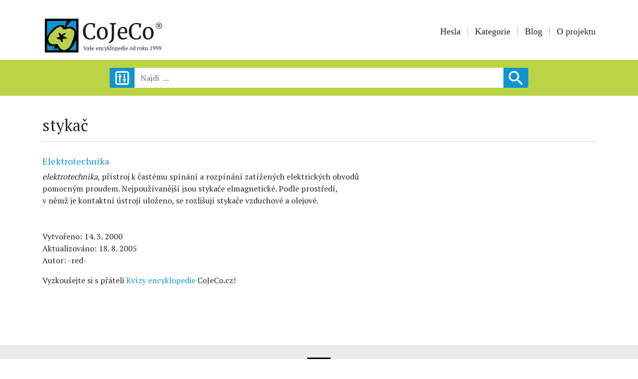

--- FILE ---
content_type: text/html; charset=UTF-8
request_url: https://www.cojeco.cz/stykac
body_size: 4727
content:
<!doctype html>
<html lang="cs">
<head>
    <meta charset="UTF-8">
    <meta name="robots" content="index, follow">
    <meta name="viewport" content="width=device-width, initial-scale=1">

    <link rel="stylesheet" href="/build/app.css">

    <title>stykač </title>
    <meta name="description" content="elektrotechnika, přístroj ke spínání a rozpínání elektrických obvodů">
    <meta name="author" content="CoJeCo.cz">
    <meta property="og:title" content="stykač " />
    <meta property="og:type" content="website" />
    <meta property="og:url" content="https://www.cojeco.cz/stykac" />
    <meta property="og:image" content="    https://www.cojeco.cz/images/brand-head.jpg" />
    <meta property="og:description" content="elektrotechnika, přístroj ke spínání a rozpínání elektrických obvodů" />

    <link rel="icon" href="/favicon.png">
    <script  src="https://code.jquery.com/jquery-3.4.1.js" crossorigin="anonymous"></script>

        

    <script type="application/ld+json">
        {
            "@context": "https://schema.org",
            "@type": "Article",
            "mainEntityOfPage": {
                "@type": "WebPage",
                "@id": "https://www.cojeco.cz/stykac"
            },
            "headline": "stykač: elektrotechnika, přístroj ke spínání a rozpínání elektrických obvodů",
            "image": [
                ],
        "datePublished": "2000-03-14T11:28:28+01:00",
            "dateModified": "2005-08-18T14:44:23+02:00",
            "author": {
                "@type": "Person",
                "name": "  Editorial"
            },
            "publisher": {
                "@type": "Organization",
                "name": "cojeco.cz",
                "logo": {
            "@type": "ImageObject",
            "url": "https://www.cojeco.cz/images/brand-head.jpg"
        }
    }
}
    </script>


    
    <script src="/build/runtime.js" defer></script><script src="/build/app.js" defer></script>

    <!-- Google tag (gtag.js) -->
    <script async src="https://www.googletagmanager.com/gtag/js?id=G-FTN8VXX1HR"></script>
    <script>
        function loadGtag() {
            const script = document.createElement('script');
            script.src = 'https://www.googletagmanager.com/gtag/js?id=G-FTN8VXX1HR';
            script.async = true;
            document.head.appendChild(script);

            window.dataLayer = window.dataLayer || [];
            function gtag(){dataLayer.push(arguments);}
            gtag('js', new Date());
            gtag('config', 'G-FTN8VXX1HR');
        }
        setTimeout(loadGtag, 2000);
    </script>
</head>
<body>

<header>
    <div class="container">
        <div class="row">
            <div class="col-lg-4">
                <a  href="/">
                                            <img class="brand" src="/images/brand-head.svg" alt="CoJeCo">
                                    </a>
            </div>
            <div class="col-lg-8 ">
                <p class="icon">
                                    </p>

                <nav class="navbar navbar-expand-lg navbar-light  ">
                    <a class="navbar-brand" href="#">Menu:</a>
                    <button class="navbar-toggler" type="button" data-toggle="collapse" data-target="#navbarSupportedContent" aria-controls="navbarSupportedContent" aria-expanded="false" aria-label="Toggle navigation">
                        <span class="navbar-toggler-icon"></span>
                    </button>

                    <div class="collapse navbar-collapse" id="navbarSupportedContent">
                        <ul class="menu">
                            <li><a     href="/">Hesla</a></li>
                            <li><a     href="/kategorie">Kategorie </a></li>
                            <li><a    href="/blog">Blog</a></li>
                            
            <li> <a   href="/o-projektu">O projektu</a> </li>
    
                        </ul>
                    </div>
                </nav>

            </div>
        </div>
    </div>

    <div class="search">
        <div class="container">
            <form autocomplete="off" id="search-form" method="get"  action="/najdi">
                <div id="filter-form"   >
                    <div class="row justify-content-center">
                        <div class="col-lg-4">
                            <h5>Datum od:</h5>
                            <div class="row">
                                <div class=" form-group  col-4">
                                    <label>Rok</label>
                                    <input type="number"  name="yearFrom" max="9999"
                                             class="form-control form-control-sm"    >
                                </div>
                                <div class=" form-group   col-4">
                                    <label>Měsíc</label>
                                    <input type="number" name="monthFrom" max="12"
                                                                                       class="form-control form-control-sm"    >
                                </div>
                                <div class=" form-group   col-4">
                                    <label>Den</label>
                                    <input type="number" name="dayFrom"
                                                                                       max="31" class="form-control form-control-sm"    >
                                </div>
                            </div>
                        </div>


                        <div class="col-lg-4">
                            <h5>Datum do:</h5>
                            <div class="row">
                                <div class=" form-group  col-4">
                                    <label>Rok</label>
                                    <input type="number" name="yearTo" max="9999"
                                                                                       class="form-control form-control-sm"    >
                                </div>
                                <div class=" form-group   col-4">
                                    <label>Měsíc</label>
                                    <input type="number" name="monthTo"
                                             max="12" class="form-control form-control-sm"    >
                                </div>
                                <div class=" form-group   col-4">
                                    <label>Den</label>
                                    <input type="number" name="dayTo"
                                             max="31"   class="form-control form-control-sm"    >
                                </div>
                            </div>
                        </div>

                        <div class="col-lg-8">
                            <div class="form-check">
                                <input class="form-check-input" name="negative" type="checkbox"
                                         >
                                <label class="form-check-label">
                                    Datum před n.l.  (datum od největšího po nejmenší)
                                </label>
                            </div>
                            <br>
                        </div>

                        <div class="col-lg-8">
                            <h5>Kategorie:   </h5>
                            <div id="error-category"></div>
                            <div class=" form-group ">
                                <input type="text" id="data-category-search" name="category"
                                                                               class="form-control form-control-sm"    >
                            </div>
                        </div>
                    </div>
                </div>
                <div class="row justify-content-center no-gutters">
                    <div class="col-2 col-sm-2 col-lg-1">
                        <div class="btn-filter" id="btn-filter"></div>
                    </div>
                    <div class="col-8 col-sm-8 col-lg-8 form-group ">
                        <input type="text"  name="word"  maxlength="160"
                                                               class="form-control" required placeholder="Najdi  ...">
                        <div id="result-search"> </div>
                    </div>
                    <div class="col-2 col-sm-2 col-lg-1">
                        <button type="submit"  class="btn btn-primary   search-icon  "></button>
                    </div>
                </div>
            </form>
        </div>
    </div>
</header>
<main class="container">
        
    <div class="row">
        <div class="col-md-9">
            <h1 class="h2">stykač

                  </h1>
        </div>
        <div class="col-md-3">
            <p class="icon-descript">
                                                            </p>
        </div>
    </div>

    <hr>
    <br>

    <div class="row">
        <div class="col-lg-7">
            <h5 style="font-size: 18px">
                                    
                                                    <a href="/kategorie/elektrotechnika">Elektrotechnika</a>
                        
                                                                        </h5>

            <div class="show-link">
                <i>elektrotechnika</i>, přístroj k častému spínání a rozpínání zatížených elektrických obvodů pomocným proudem. Nejpoužívanější jsou stykače elmagnetické. Podle prostředí, v němž je kontaktní ústrojí uloženo, se rozlišují stykače vzduchové a olejové.
            </div>


            <br> <br>


            

            <p>
                Vytvořeno:

                                    14. 3. 2000
                
                <br>
                Aktualizováno:

                                    18. 8. 2005
                
                <br>
                Autor: -red-
            </p>

            

                        <p class="fw-bold">Vyzkoušejte si s přáteli <a target="_blank" href="https://kvizy.cojeco.cz/"> Kvízy encyklopedie</a> CoJeCo.cz! </p>
            
        </div>
        <div class="col-lg-5">
                            <div class="popup-gallery">
                                    </div>
                        
            

            

            

            
        </div>

    </div>




</main>
<footer>
    <p><img class="brand" src="/images/brand-footer.svg" alt="CoJeCo"></p>
    <nav>
        <ul class="menu">
            

                                                                <li> <a href="/o-projektu">O projektu</a> </li>
                                                                <li> <a href="/zdroje">Zdroje</a> </li>
                                                                <li> <a href="/kontaktni-udaje-na-redakci-cojeco">Kontakt</a> </li>
                                                                <li> <a href="/licence-priloh">Licence příloh</a> </li>
                                                                <li> <a href="/minuta-s-encyklopedii-na-spotify">MSE</a> </li>
                                                                <li> <a href="/jak-citovat-encyklopedii-cojeco">Jak citovat CoJeCo</a> </li>
                                                                <li> <a href="/about-the-project">About the Project</a> </li>
                            


        </ul>
    </nav>
    <p class="icon">
          <a href="https://www.facebook.com/CoJeCo.cz" target="_blank"><img src="/images/facebook.svg" alt="Facebook"></a>
          <a href="https://www.instagram.com/cojeco.cz" target="_blank" ><img src="/images/instagram.svg" alt="Instagram"></a>
         <a href="https://x.com/cojeco_cz"  target="_blank"  ><img   src="/images/twitter-x.svg" alt="X"></a>
        <a href="https://youtube.com/playlist?list=PLoq7VnmLWIyU2wlKlCUJUZPZQAZGBC4kS&si=t_ldwiAbGYQiEfOC"  target="_blank"  ><img   src="/images/youtube.svg" alt="X"></a>
        <a href="https://open.spotify.com/show/6pe1moQa7QgmpnOo8ilUsD?si=6fc2a66b68c744c9"  target="_blank"  ><img   src="/images/spotify.svg" alt="X"></a>
    </p>
    <br>
    <p class="small text-center">© 1999-2026 OPTIMUS s.r.o.</p>
</footer>
<!-- Optional JavaScript -->
<script async  src="https://cdnjs.cloudflare.com/ajax/libs/popper.js/1.14.7/umd/popper.min.js" integrity="sha384-UO2eT0CpHqdSJQ6hJty5KVphtPhzWj9WO1clHTMGa3JDZwrnQq4sF86dIHNDz0W1" crossorigin="anonymous"></script>
<script async src="https://stackpath.bootstrapcdn.com/bootstrap/4.3.1/js/bootstrap.min.js" integrity="sha384-JjSmVgyd0p3pXB1rRibZUAYoIIy6OrQ6VrjIEaFf/nJGzIxFDsf4x0xIM+B07jRM" crossorigin="anonymous"></script>
<script   src="/node_modules/typeahead.js/dist/typeahead.jquery.min.js"></script>
<script    src="/node_modules/typeahead.js/dist/bloodhound.min.js"></script>
<script    src="https://cdnjs.cloudflare.com/ajax/libs/mathjax/2.7.5/MathJax.js" > </script>
<script async src="/js/main.js"></script>


<script>

    MathJax.Hub.Config({
        jax: ["input/TeX","input/MathML","input/AsciiMath","output/CommonHTML"],
        extensions: ["tex2jax.js","mml2jax.js","asciimath2jax.js","MathMenu.js","MathZoom.js","AssistiveMML.js", "a11y/accessibility-menu.js"],
        TeX: {
            extensions: ["AMSmath.js","AMSsymbols.js","noErrors.js","noUndefined.js"]
        }
    });

    $( document ).ajaxSuccess(function() {
        MathJax.Hub.Queue(["Typeset", MathJax.Hub]);
    });

    var delay = (function(){
        var timer = 0;
        return function(callback, ms){
            clearTimeout (timer);
            timer = setTimeout(callback, ms);
        };
    })();


    $('#search-form input').keyup(function(event) {
        if($('#search-form input[name="yearFrom"]').val() ||  $('#search-form input[name="yearTo"]').val() ||  $('#search-form input[name="category"]').val() )
            $('#search-form input[name="word"]').removeAttr('required');
    });



    $('#search-form input[name="word"]').keyup(function(event) {

        event.stopPropagation();

        delay(function(){

            var word = $('#search-form input[name="word"]').val();
            var category = $('#search-form input[name="category"]').val();

            var negative = null;
            if($('#search-form input[name="negative"]').is(':checked')) {
                negative = true;
            }

            var yearFrom = $('#search-form input[name="yearFrom"]').val();
            var monthFrom = $('#search-form input[name="monthFrom"]').val();
            var dayFrom = $('#search-form input[name="dayFrom"]').val();
            var yearTo = $('#search-form input[name="yearTo"]').val();
            var monthTo = $('#search-form input[name="monthTo"]').val();
            var dayTo = $('#search-form input[name="dayTo"]').val();


            if(word.length > 2) {
                $.ajax({
                    type: "GET",
                    url: '/najdi',
                    data: {  word: word, category: category,
                        negative: negative,
                        yearFrom: yearFrom,
                        monthFrom: monthFrom,
                        dayFrom: dayFrom,
                        yearTo: yearTo,
                        monthTo: monthTo,
                        dayTo: dayTo
                    },
                    beforeSend: function () {
                        $('#result-search').html('<div class="row justify-content-center"><div class="loader"></div></div>');
                    },
                    success: function (html) {
                        $('#result-search').html(html);
                    }
                });
            }
        }, 1000 );

    });

    $(window).click(function() {
        $('#result-search .content').hide()
    });


    $("#data-category-search").focus(function() {

    }).blur(function() {

        var name = $('#search-form input[name="category"]').val();


        if(name) {
            $.ajax({
                type: "GET",
                url: '/category/isName',
                data: {  name: name },
                success: function (html) {
                    $('#error-category').html(html);
                }
            });
        }

    });


    var dataCategory = new Bloodhound({
        datumTokenizer: Bloodhound.tokenizers.obj.whitespace('name'),
        queryTokenizer: Bloodhound.tokenizers.whitespace,
        prefetch: {
            url: '/category/json/data-name',
            cache: false
        }
    });

    dataCategory.initialize();

    $('#data-category-search').typeahead({
        minLength: 2,
        limit: 10,
        highlight: true
    }, {
        displayKey: 'name',
        source: dataCategory.ttAdapter()
    });


    



</script>





    


    

    <script>
        window.addEventListener('load', function () {

            // fin all links in the text
            let links = document.querySelectorAll('.show-link a');

            // add hover view div for all links
            for (let i = 0; i < links.length; i++) {
                let link = links[i];
                let div = document.createElement('div');
                div.className = 'hover-view';

                //get relative url from absolute
                let url = new URL(link.href);
                let relativeUrl = url.pathname + url.search + url.hash;
                if (relativeUrl.charAt(0) === '/')  relativeUrl = relativeUrl.substring(1);

                link.appendChild(div);
                div.style.display = 'none';

                //hover event show div
                link.addEventListener('mouseover', function () {

                    // fetch data from server  /descript/json-url/
                    if (div.innerHTML === '') {
                        div.innerHTML =  ' ';
                        fetch('/descript/json-url/' + relativeUrl)
                            .then(response => response.json())
                            .then(data => {
                                //if status ok, set json description  and img
                                if (data.status === 'ok') {
                                    let p = document.createElement('p');
                                    p.innerHTML = data.description;
                                    div.innerHTML =  '';
                                    div.appendChild(p);
                                    if (data.img) {
                                        let img = document.createElement('img');
                                        img.src = data.img;
                                        div.appendChild(img);
                                    }
                                }
                            });
                    }

                    div.style.display = 'flex';
                });

                //hover event hide div
                link.addEventListener('mouseout', function () {
                    div.style.display = 'none';
                });
            }

        });
    </script>


    <script async src="/js/non-breaking-spaces.js" defer></script>

</body>

</html>
